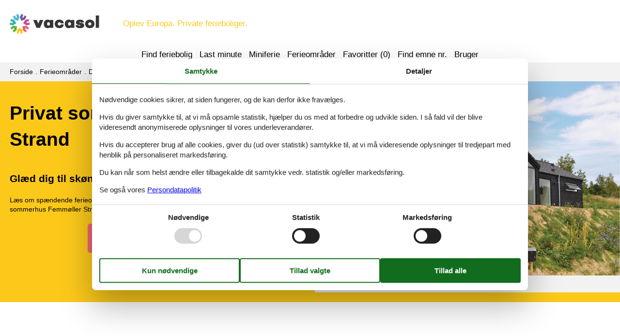

--- FILE ---
content_type: text/html; charset=utf-8
request_url: https://www.vacasol.dk/omr%C3%A5der/privat-sommerhus-femm%C3%B8ller-strand
body_size: 6720
content:

<!doctype html>
<html lang="da-DK" class="no-js" itemscope itemtype="http://schema.org/WebPage">
<head>
  <meta charset="utf-8" />
  <meta http-equiv="X-UA-Compatible" content="IE=edge">
  <title>Privat sommerhus Femm&#248;ller Strand - V&#230;lg mellem 144 sommerhuse - Vacasol</title>
  

  <link href="/Themes/Vacasol/Styles/custom.min.css?v218" rel="stylesheet" type="text/css" />
<script src="/Themes/Vacasol/scripts/modernizr-2.5.3.min.js" type="text/javascript"></script>
<meta content="Orchard" name="generator" />
<meta content="Lej et privat sommerhus Femmøller Strand og glæd dig til en skøn ferie med dejlige oplevelser. Se det største udvalg af private sommerhuse - book hos Vacasol!" name="description" />
<meta content="Privat sommerhus Femmøller Strand, private sommerhuse Femmøller Strand, privat udlejning Femmøller Strand, privat sommerhusudlejning Femmøller Strand" name="keywords" />
<meta content="width=device-width, initial-scale=1, maximum-scale=5" name="viewport" />
<meta content="index,follow" name="robots" />
<link href="/Themes/Vacasol/Content/favicon.ico" rel="shortcut icon" type="image/x-icon" />
<link href="https://www.vacasol.dk/områder/privat-sommerhus-femmøller-strand" rel="canonical" />
<script>dataLayer = [{"AnalyticsPageGroup":"TopArticle","AnalyticsArea":null}];</script>

 <!-- Consent Box -->
  <script>
      !function (f, e, v, n, c, t, s) {
        c = f.cb = function (a) { c.c ? c.c(a) : c.q.push(a); };
        c.q = [];
        t = e.createElement(v); t.async = !0;
        t.src = n; s = e.getElementsByTagName(v)[0];
        s.parentNode.insertBefore(t, s);
      }(window, document, 'script', 'https://www.vacasol.dk/consent/script');

  </script>
 <!-- End Consent Box -->

    <!-- Matomo -->
    <script>
  (function (a, b) {

    var _paq = window._paq = window._paq || [];
    /* tracker methods like "setCustomDimension" should be called before "trackPageView" */
    _paq.push(['setCookieDomain', '*.' + a]);
    _paq.push(['enableLinkTracking']);
    _paq.push(['requireCookieConsent']);
    _paq.push(['enableHeartBeatTimer']);
    _paq.push(['enableJSErrorTracking']);
    _paq.push(['trackVisibleContentImpressions']);
    (function (c, d, e, f, g) {
      _paq.push(['setTrackerUrl', 'https://www.' + a + '/matomo.php']);
      _paq.push(['setSiteId', b]);
      f = c.createElement(d), g = c.getElementsByTagName(d)[0]; f.async = 1; f.src = e; g.parentNode.insertBefore(f, g);
    })(document, 'script', 'https://www.' + a + '/matomo.js');
  })('vacasol.dk', '12');

  
    </script>
    <!-- End Matomo Code -->

        <!-- Google Ads Remarketing -->
        <script>
          // Define dataLayer and the gtag function.
          window.dataLayer = window.dataLayer || [];
          function gtag() { dataLayer.push(arguments); }

          // Set default consent to 'denied' as a placeholder
          // Determine actual values based on your own requirements
          gtag('consent', 'default', {
            'ad_storage': 'denied',
            'ad_user_data': 'denied',
            'ad_personalization': 'denied',
            'analytics_storage': 'denied'
          });
        </script>
        <!-- Google tag (gtag.js) -->
        <script async src="https://www.googletagmanager.com/gtag/js?id=AW-826347900">
        </script>
        <script>
          window.dataLayer = window.dataLayer || [];
          function gtag() { dataLayer.push(arguments); }

          gtag('js', new Date());
          gtag('config', 'AW-826347900', { 'send_page_view': false });
        </script>
        <script>
          !function (w, d, s, v, k, r) {
            r = w[v] = function (a) { r.c ? r.c(a) : r.q.push(a); };
            r.q = [];

            cb(function(ca) {
              if (ca.AllowMarketing)
              {
                function gtag() { dataLayer.push(arguments); }

                gtag('consent', 'update', {
                  ad_user_data: 'granted',
                  ad_personalization: 'granted',
                  ad_storage: 'granted',
                  analytics_storage: 'granted'
                });

                k = function () {
                  var c = function (p) {
                    p.aw_remarketing_only = true;
                    p.send_to = 'AW-826347900';
                    gtag('event', 'page_view', p);
                  };

                  while (w[v].q.length) {
                    c(w[v].q.shift());
                  }
                  w[v].c = c;
                };
              }
            });
          }(window, document, 'script', 'gr');
        </script>
        <!-- End Google Ads Remarketing -->

      <!-- Facebook Pixel Code -->
      <script>
  !function (f, b, e, v, n, t, s) {
    if (f.fbq) return; n = f.fbq = function () {
      n.callMethod ?
      n.callMethod.apply(n, arguments) : n.queue.push(arguments)
    };
    if (!f._fbq) f._fbq = n; n.push = n; n.loaded = !0; n.version = '2.0';
    n.queue = [];

    cb(function (ca) {
      if (ca.AllowMarketing) {
        t = b.createElement(e); t.async = !0;
        t.src = v; s = b.getElementsByTagName(e)[0];
        s.parentNode.insertBefore(t, s)
      }
    });
  }(window, document,'script', 'https://connect.facebook.net/en_US/fbevents.js');

        fbq('init', '376867163355496');
        fbq('track', 'PageView');
      </script>
      <!-- End Facebook Pixel Code -->


</head>
<body>
  
  
<div>
<header class="page-header" itemscope itemtype="http://schema.org/WPHeader">
  <span class="page-header2">
    
<div role="banner" class="logo logo-da-dk">
  <span class="logo-container"><a class="logo-link" href="/">
<img src="/Themes/Vacasol/Styles/img/logo.png" alt="Vacasol" width="185" height="41" /></a></span>
  <span class="logo-text">Oplev Europa. Private ferieboliger.</span>
</div>
    <div class="zone zone-navigation">
<article class="widget-navigation widget-menu-widget widget">
    
<nav>
    <ul class="menu menu-main-menu">
        
        
<li class="first"><span class="raw"><a href="/search/" rel="nofollow">Find feriebolig</a></span>
</li>
<li><a href="/last-minute">Last minute</a> </li>
<li><a href="/miniferie">Miniferie</a> </li>
<li class="current"><a href="/geography">Ferieomr&#229;der</a>
</li>
<li>
<a class="accommodation-favorites-link-with-count" href="/favoritter/">Favoritter (<span data-favorites-count="/favoritter/Count">0</span>)</a></li>
<li><span class="raw"><a href="/emner/" rel="nofollow">Find emne nr.</a></span>
</li>
<li class="last"><a href="/user/">Bruger</a>
</li>
    </ul>
</nav>
</article></div>
  </span>
</header>

<div class="zone zone-before-content">
<nav id="content-breadcrumb" class="content-breadcrumb" itemprop="breadcrumb">
  <h4 class="content-breadcrumb-header">Brødkrummer</h4>
  <ol class="content-breadcrumb-items" itemscope="itemscope" itemtype="http://schema.org/BreadcrumbList"><li class="first" itemprop="itemListElement" itemscope="itemscope" itemtype="http://schema.org/ListItem">
<a itemprop="item" href="/"><span itemprop="name">Forside</span></a>
<meta itemprop="position" content="1" />

</li>
<li itemprop="itemListElement" itemscope="itemscope" itemtype="http://schema.org/ListItem">
<a itemprop="item" href="/geography"><span itemprop="name">Ferieomr&#229;der</span></a>
<meta itemprop="position" content="2" />

</li>
<li itemprop="itemListElement" itemscope="itemscope" itemtype="http://schema.org/ListItem">
<a itemprop="item" href="/omr&#229;der/privat-sommerhus-danmark"><span itemprop="name">Danmark</span></a>
<meta itemprop="position" content="3" />

</li>
<li itemprop="itemListElement" itemscope="itemscope" itemtype="http://schema.org/ListItem">
<a itemprop="item" href="/omr&#229;der/privat-sommerhus-djursland"><span itemprop="name">Djursland</span></a>
<meta itemprop="position" content="4" />

</li>
<li class="last" itemprop="itemListElement" itemscope="itemscope" itemtype="http://schema.org/ListItem">
<a itemprop="item" href="/omr&#229;der/privat-sommerhus-ebeltoft"><span itemprop="name">Ebeltoft</span></a>
<meta itemprop="position" content="5" />

</li>
</ol>

</nav></div>
  <div class="main" role="main" itemprop="mainContentOfPage" itemscope itemtype="http://schema.org/WebPageElement">
    <div class="zone zone-content">
<article>
  <header>
    <div class="color-white container-3">
      <div class="color-1">
        <div class="inger container-7">
          <div class="inger-2">
            <div class="inger-3">
              <h1 style="text-align: left;">Privat sommerhus Femm&#248;ller Strand</h1>
              <h2>Gl&#230;d dig til sk&#248;nne ferieoplevelser</h2>
              <div>L&#230;s om sp&#230;ndende ferieoplevelser, og gl&#230;d dig til at komme af sted. Du finder nemt et privat sommerhus Femm&#248;ller Strand hos Vacasol.</div>
                  <span class="buttonlink">
      <a rel="nofollow" href="/search/Y2Xh7ClT9ZwT7tmw5D3jS7VXPQxAAAA/"><span>V&#230;lg mellem 144 sommerhuse</span></a>
    </span>

            </div>
          </div>
          <div class="inger-2">
                <figure>
                  <img src="/Media/Vacasol_DK/Danmark/Djursland/Sommerhus%20Femm&#248;ller%20Strand_130-D20220.jpg" alt="Sommerhus Femm&#248;ller Strand_130-D20220"  itemprop="image" width="2048" height="" />
                  <figcaption>Emne nr. 130-D20220</figcaption>
                </figure>
          </div>
        </div>
      </div>
    </div>
    
  </header>
  <div class="color-white container-7">
    <div class="container-3 container-4">
      <h2>Du finder nemt et dejligt sommerhus Femm&#248;ller Strand her p&#229; siden</h2>
<p>Med et privat sommerhus Femm&#248;ller Strand til udlejning som basis for din ferie, f&#229;r du nem adgang til sk&#248;nne ferieoplevelser. Vacasol tilbyder det st&#248;rste udbud af private ferieboliger Femm&#248;ller Strand, s&#229; her f&#229;r du nemt overblik over alle mulighederne. </p>
<p>L&#230;s mere om de sk&#248;nne oplevelser der venter, og om fordelene ved at booke et sommerhus Femm&#248;ller Strand til privat udlejning p&#229; denne hjemmeside.</p>
<h3>Tips til ferieoplevelser</h3>
<p>Femm&#248;ller Strand ligger i den smukke og rolige Ebeltoft Vig, hvor vandet er lunt, lavt og roligt, og hvor strandene er l&#230;kre badestrande.&#160;Sommerhusene ligger i uforstyrrede og sk&#248;nne omgivelser og mange med havudsigt.</p>
<p>Femm&#248;ller Strand er en del af Nationalpark Mols Bjerge, s&#229; I finder b&#229;de badestrand og fiskevand, bakket terr&#230;n og store skove lige uden for d&#248;ren. Her er rig mulighed for at holde en aktiv ferie, uanset om I foretr&#230;kker at g&#229; eller cykle, dykke eller lege med b&#248;rnene ved stranden. Attraktionerne ligger alle inden for ca. en halv times k&#248;rsel, s&#229; rammerne om en god familieferie er i orden.</p>
<p>B&#248;rnenes absolut favorit er Djurs Sommerland, der er Nordens st&#248;rste af sin slags. Mere end 60 forlystelser er samlet her, bl.a. Danmarks st&#248;rste rutsjebaner og et stort vandland, s&#229; det er nok en god ide at tage t&#248;rt t&#248;j med til b&#248;rnene. En halv times k&#248;rsel og s&#229; er I i en af omr&#229;dets tre dyreparker, Skandinavisk Dyrepark, Ree Park Safari og Munkholm Zoo,&#160;og Nordens st&#248;rste akvarium, Kattegatcentret.</p>
<p>Leg med b&#248;rnene p&#229; stranden i Ebeltoft Vig, lej cykler og g&#229; p&#229; opdagelse i Nationalpark Mols Bjerges enest&#229;ende natur, bes&#248;g egnens &#230;ldste k&#248;bstad Ebeltoft eller nogle af de mange store attraktioner for b&#248;rn, barnlige sj&#230;le og dyrevenner. Mulighederne er mange, n&#229;r I holder ferie ved Femm&#248;ller Strand.</p>
<p>Dyk blandt hajerne i Kattegatcentret, bes&#248;g isbj&#248;rnene i deres helt egen verden i Skandinavisk Dyrepark, ta&#39; p&#229; safari blandt n&#230;sehorn og giraffer i Ree Park Safari eller hyg jer med de s&#248;de klappedyr i Munkholm Zoo. Ferie p&#229; Djursland er langt fra kedelig.</p>
<h3>Dine fordele hos Vacasol</h3>
<h4>Privat sommerhusudlejning Femm&#248;ller Strand: Det st&#248;rste udvalg</h4>
<p>Hos os finder du altid det st&#248;rste udvalg af sommerhuse, og derfor kan du uden videre finde dit sommerhus Femm&#248;ller Strand privat til leje hos os. Dag ud og dag ind, hele &#229;ret rundt. Af den &#229;rsag kan du hurtigt f&#229; et overblik over alle de sk&#248;nt beliggende sommerhuse Femm&#248;ller Strand, og nemt uds&#248;ge det helt rigtige sommerhus Femm&#248;ller Strand privat til leje.</p>
<h4>Privat udlejning af sommerhus Femm&#248;ller Strand med prisgaranti</h4>
<p>Alle sommerhuse der udlejes gennem os er d&#230;kket ind af vores prisgaranti. Vi st&#229;r inde for at der ikke er &#233;n eneste af vores konkurrenter, som udlejer dit foretrukne sommerhus Femm&#248;ller Strand privat til en pris, som er billigere end vores.</p>
<p>Skulle der en sj&#230;lden gang alligevel opst&#229; en smutter i vores overv&#229;gning af priserne hos de andre udlejningsbureauer, godtg&#248;r vi dig hele differencen i prisen. Pengene bliver indsat direkte p&#229; din konto.</p>
<h4>Professionel service giver dig tryghed og sikkerhed</h4>
<p>Hos os f&#229;r du b&#229;de det st&#248;rste udbud af private sommerhuse Femm&#248;ller Strand til udlejning og ogs&#229; professionel service. Skulle uheldet v&#230;re ude, kan du altid henvende dig til vores stedlige samarbejdspartner, som er klar til at hj&#230;lpe. Det er privat sommerhusudlejning sommerhus Femm&#248;ller Strand med tryghed og sikkerhed.</p>
<h3>Book en privat sommerhus Femm&#248;ller Strand hos Vacasol!</h3>
<p>Du kan booke dit foretrukne sommerhus Femm&#248;ller Strand til privat udlejning direkte her fra siden. S&#229;fremt du har sp&#248;rgsm&#229;l vedr&#248;rende din leje af et privat sommerhus Femm&#248;ller Strand, er du naturligvis altid velkommen til at rette henvendelse til os os. Vi besvarer selvf&#248;lgelig gerne dine sp&#248;rgsm&#229;l vedr&#248;rende privat udlejning af et sommerhus Femm&#248;ller Strand. Privat sommerhusudlejning Femm&#248;ller Strand har helt enkelt aldrig v&#230;ret nemmere.</p>
<p>Vi &#248;nsker dig og din familie en uforglemmelig ferie i jeres foretrukne private sommerhus Femm&#248;ller Strand.</p>
    <span class="buttonlink">
      <a rel="nofollow" href="/search/Y2Xh7ClT9ZwT7tmw5D3jS7VXPQxAAAA/"><span>V&#230;lg mellem 144 sommerhuse</span></a>
    </span>

    </div>
  </div>
  <div class="color-white container-7">
    <div class="container-3 container-4">
      
    </div>
  </div>
  </article></div>
  </div>



  <footer class="page-footer" itemscope itemtype="http://schema.org/WPFooter">
    <div class="zone zone-footer">
<article class="widget-footer widget-footer widget-footer-widget widget">
    
  <div class="footer-address vcard container-2">
    <hr />
    <div class="footer-address-section container-9 container-12">
      <div class="footer-address-section-header">Kundeservice</div>
        <span class="tel footer-address-x">
          <span class="type footer-address-icon footer-address-icon-phone"><span>Tlf:</span><span class='value-title' title='work'> </span></span>
          <span class="value">(+45) 7877 0420</span>
        </span>
      <span class="footer-address-x"><span class="footer-address-icon footer-address-icon-email">Email:</span> <a class="email" href="mailto:info@vacasol.dk"><span>info@vacasol.dk</span></a></span>
      <span class="footer-address-x"><span class="footer-address-icon footer-address-icon-contact">Kontakt:</span> <a href="/kontakt"><span>Åbningstider</span></a></span>
    </div>
    <div class="footer-address-section container-9 container-12">
      <div class="footer-address-section-header">Find os</div>
      <span class="footer-address-x">
        <span class="footer-address-icon footer-address-icon-address">Adresse:</span>
        <span class="footer-address-y">
          <span class="fn org footer-address-z">Metatravel Deutschland GmbH</span>
          <span class="adr">
            <span class="street-address footer-address-z">Poststra&#223;e 33</span>
            <span class="footer-address-z">
              <span class="postal-code">DE-20354</span>
              <span class="locality">Hamburg</span>
            </span>
            <span class="country-name footer-address-z">Tyskland</span>
          </span>
        </span>
      </span>
      <span class="footer-address-x footer-address-tax">
        <span class="footer-address-icon footer-address-icon-tax"></span>
        <span>Momsnr.:</span>
        <span>DE312256700</span>
      </span>
    </div>
      <div class="footer-address-section container-9 container-12">
        <div class="footer-address-section-header">Følg os</div>
          <span class="footer-address-x"><span class="footer-address-icon footer-address-icon-facebook">Følg os på facebook</span> <a href="https://www.facebook.com/vacasolferiedk/"><span>Facebook</span></a></span>
                
      </div>
    <hr />
  </div>

</article>
<article class="widget-footer widget-menu-widget widget">
    
<div class="container-4">
  <div class="footer-links-container">
    <span class="copyright"><span>&copy 2026 Vacasol</span></span>
    <nav>
      <ul class="menu menu-footer-links">
      
      
<li class="first"><a href="/kontakt">Kontakt</a> </li>
<li class="current"><a href="/consent">Cookies</a>
</li>

<li><a href="/faq">FAQ</a> </li>
<li><a href="/persondatapolitik">Persondatapolitik</a> </li>
<li><a href="/om">Om os</a> </li>

<li class="last"><a href="/tilbud-og-rabatter-paa-ferieoplevelser">Tilbud og rabatter</a> </li>
      </ul>
    </nav>
  </div>
</div>
</article></div>
  </footer>

</div>

  <script src="/Modules/Holiday.Rental/scripts/jquery-3.6.0.min.js" type="text/javascript"></script>
<script src="/Modules/Holiday.Rental/scripts/jquery.portal.js?v3" type="text/javascript"></script>
<script src="/Modules/Holiday.Rental/scripts/knockout-3.5.1.js" type="text/javascript"></script>
<script src="/Themes/Vacasol/scripts/main.js?v8" type="text/javascript"></script>
<script src="/Modules/Holiday.Rental/scripts/data-layer-helper.js" type="text/javascript"></script>
<script src="/Modules/Holiday.Rental/scripts/Navigation.js?v2" type="text/javascript"></script>

</body>
</html>
